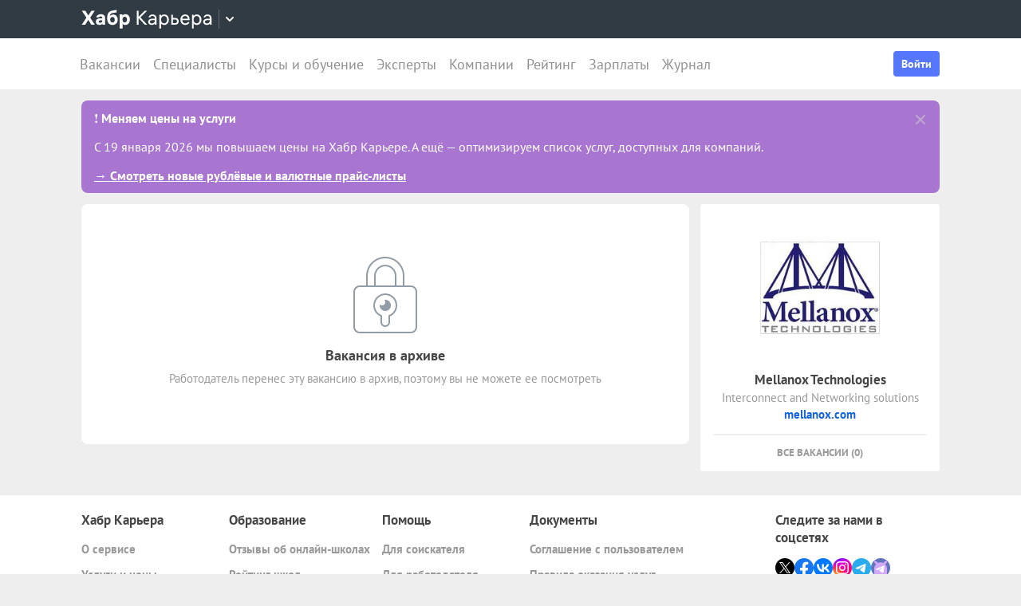

--- FILE ---
content_type: text/html; charset=utf-8
request_url: https://career.habr.com/vacancies/1000036057
body_size: 14399
content:
<!DOCTYPE html><html lang="ru"><head><meta charset="UTF-8" /><meta content="width=device-width, initial-scale=1" name="viewport" /><title>Вакансия « Switch Core FW team» в Киеве, работа в компании «Mellanox Technologies» — Хабр Карьера</title>
<meta name="description" content="Вакансия « Switch Core FW team» в Киеве, работа в компании «Mellanox Technologies». Полная занятость. Вакансия в архиве." />
<meta name="robots" content="noindex" />
<meta property="og:title" content="Вакансия « Switch Core FW team» в Киеве, работа в компании «Mellanox Technologies» — Хабр Карьера" />
<meta property="og:description" content="Вакансия « Switch Core FW team» в Киеве, работа в компании «Mellanox Technologies». Полная занятость. Вакансия в архиве." />
<meta property="og:image" content="https://habrastorage.org/getpro/moikrug/uploads/company/100/005/823/6/logo/medium_83e67d722cec7095e51d20aecb85a3b0.jpg" />
<meta name="twitter:title" content="Вакансия « Switch Core FW team» в Киеве, работа в компании «Mellanox Technologies» — Хабр Карьера" />
<meta name="twitter:description" content="Вакансия « Switch Core FW team» в Киеве, работа в компании «Mellanox Technologies». Полная занятость. Вакансия в архиве." />
<meta name="twitter:image" content="https://habrastorage.org/getpro/moikrug/uploads/company/100/005/823/6/logo/medium_83e67d722cec7095e51d20aecb85a3b0.jpg" />
<meta name="twitter:url" content="https://career.habr.com/vacancies/1000036057" />
<meta name="twitter:site" content="@habr_career" />
<meta name="twitter:creator" content="@habr_career" />
<meta name="twitter:card" content="summary" /><script>window.yaContextCb = window.yaContextCb || []</script><script src="https://yandex.ru/ads/system/context.js">async</script><link href="https://career.habr.com/assets/packs/js/_runtime-3bf255708f6a3daaa0f3.js" rel="prefetch" /><link href="https://career.habr.com/assets/packs/js/_vendors~active_admin~adfox_banner~application~company_context_menu~connect_tg_to_account~hh_import_p~2f880aa5-6e784a7afd301f1fc54a.chunk.js" rel="prefetch" /><link href="https://career.habr.com/assets/packs/js/_vendors~active_admin~application~company_context_menu~connect_tg_to_account~hh_import_profile~landin~75a3d38a-da7801b3a1465ba91bec.chunk.js" rel="prefetch" /><link href="https://career.habr.com/assets/packs/js/_application-17bd2ff4303e3891cc4a.chunk.js" rel="prefetch" /><link href="https://career.habr.com/assets/packs/js/_legacy-202b682daa48720cbb41.chunk.js" rel="prefetch" /><link href="https://career.habr.com/assets/packs/js/_pages/vacancies/show-96ae583562a29636a573.chunk.js" rel="prefetch" /><style>@font-face { font-family: 'PT Sans'; src: local('PT Sans Italic'), local('PTSans-Italic'), url('/images/fonts/pt-sans/ptsans-italic-webfont.woff2') format('woff2'), url('/images/fonts/pt-sans/ptsans-italic-webfont.woff') format('woff'); unicode-range: U+20-7E,U+A7,U+A9,U+AB,U+B1,U+B7,U+BB,U+2C6,U+401,U+410-44F,U+451,U+2013,U+2014,U+2018-201F,U+2022,U+2032,U+20AC,U+20B4,U+20B8,U+20BD,U+2116,U+2190-2193,U+2248,U+2260; font-weight: normal; font-style: italic; font-display: swap; } @font-face { font-family: 'PT Sans'; src: local('PT Sans'), local('PTSans-Regular'), url('/images/fonts/pt-sans/ptsans-regular-webfont.woff2') format('woff2'), url('/images/fonts/pt-sans/ptsans-regular-webfont.woff') format('woff'); unicode-range: U+20-7E,U+A7,U+A9,U+AB,U+B1,U+B7,U+BB,U+2C6,U+401,U+410-44F,U+451,U+2013,U+2014,U+2018-201F,U+2022,U+2032,U+20AC,U+20B4,U+20B8,U+20BD,U+2116,U+2190-2193,U+2248,U+2260; font-weight: normal; font-style: normal; font-display: swap; } @font-face { font-family: 'PT Sans'; src: local('PT Sans Bold'), local('PTSans-Bold'), url('/images/fonts/pt-sans/ptsans-bold-webfont.woff2') format('woff2'), url('/images/fonts/pt-sans/ptsans-bold-webfont.woff') format('woff'); unicode-range: U+20-7E,U+A7,U+A9,U+AB,U+B1,U+B7,U+BB,U+2C6,U+401,U+410-44F,U+451,U+2013,U+2014,U+2018-201F,U+2022,U+2032,U+20AC,U+20B4,U+20B8,U+20BD,U+2116,U+2190-2193,U+2248,U+2260; font-weight: bold; font-style: normal; font-display: swap; } @font-face { font-family: 'icomoon'; src: url('/images/fonts/icomoon/icomoon.woff') format('woff'), url('/images/fonts/icomoon/icomoon.svg?#icomoon') format('svg'); font-weight: normal; font-style: normal; }</style><link rel="stylesheet" media="screen" href="https://career.habr.com/assets/packs/css/vendors~active_admin~application~company_context_menu~connect_tg_to_account~hh_import_profile~landin~75a3d38a-cc70b02a.chunk.css" />
<link rel="stylesheet" media="screen" href="https://career.habr.com/assets/packs/css/application-f74666ff.chunk.css" />
<link rel="stylesheet" media="screen" href="https://career.habr.com/assets/packs/css/legacy-2dcb3e12.chunk.css" /><meta name="csrf-param" content="authenticity_token" />
<meta name="csrf-token" content="obInXNC2KPNCj3PRgqDCJgw1ZvztHmGmF8wxGvmcXniWgmkuCx35ZzbNbVo5L/wHTMYKKAomSqVspilQoGYPGg==" /><meta content="https://effect.habr.com/a" name="effect_url" /><meta content="https://stats.habr.com" name="habr_stats_url" /><meta content="telephone=no" name="format-detection" /><script async="" src="https://www.googletagmanager.com/gtag/js?id=G-8ZVM81B7DF"></script><script>window.dataLayer = window.dataLayer || [];

function gtag() {
  dataLayer.push(arguments);
}

gtag('js', new Date());

const options = {
  link_attribution: true,
  optimize_id: 'GTM-WTJMJ2H',
};

if (false) {
  options.userId = 'false';
}

gtag('config', 'G-8ZVM81B7DF', options);

gtag('set', 'user_properties', {
  user_type: 'guest',
});

function removeUtms() {
  if (history.replaceState) {
    var location = window.location;
    var url = location.toString();
    var strippedUrl = getStrippedUrl(url);
    if (strippedUrl === url) {
      return;
    }
    history.replaceState(null, null, strippedUrl);
  }
}

function getStrippedUrl(url) {
  if (url.indexOf('utm_') > url.indexOf('?')) {
    url = url.replace(/([\?\&]utm_(reader|source|medium|campaign|content|term)=[^&#]+)/ig, '');
  }
  if (url.indexOf('&') !== -1 && url.indexOf('?') === -1) {
    url = url.replace('&', '?');
  }
  return url;
}

gtag('event', 'page_view', {
  event_callback: window.removeUtms,
});</script><script>(function(f,b){if(!b.__SV){var e,g,i,h;window.mixpanel=b;b._i=[];b.init=function(e,f,c){function g(a,d){var b=d.split(".");2==b.length&&(a=a[b[0]],d=b[1]);a[d]=function(){a.push([d].concat(Array.prototype.slice.call(arguments,0)))}}var a=b;"undefined"!==typeof c?a=b[c]=[]:c="mixpanel";a.people=a.people||[];a.toString=function(a){var d="mixpanel";"mixpanel"!==c&&(d+="."+c);a||(d+=" (stub)");return d};a.people.toString=function(){return a.toString(1)+".people (stub)"};i="disable time_event track track_pageview track_links track_forms track_with_groups add_group set_group remove_group register register_once alias unregister identify name_tag set_config reset opt_in_tracking opt_out_tracking has_opted_in_tracking has_opted_out_tracking clear_opt_in_out_tracking start_batch_senders people.set people.set_once people.unset people.increment people.append people.union people.track_charge people.clear_charges people.delete_user people.remove".split(" ");
for(h=0;h<i.length;h++)g(a,i[h]);var j="set set_once union unset remove delete".split(" ");a.get_group=function(){function b(c){d[c]=function(){call2_args=arguments;call2=[c].concat(Array.prototype.slice.call(call2_args,0));a.push([e,call2])}}for(var d={},e=["get_group"].concat(Array.prototype.slice.call(arguments,0)),c=0;c<j.length;c++)b(j[c]);return d};b._i.push([e,f,c])};b.__SV=1.2;e=f.createElement("script");e.type="text/javascript";e.async=!0;e.src="undefined"!==typeof MIXPANEL_CUSTOM_LIB_URL?MIXPANEL_CUSTOM_LIB_URL:"file:"===f.location.protocol&&"//cdn.mxpnl.com/libs/mixpanel-2-latest.min.js".match(/^\/\//)?"https://cdn.mxpnl.com/libs/mixpanel-2-latest.min.js":"//cdn.mxpnl.com/libs/mixpanel-2-latest.min.js";g=f.getElementsByTagName("script")[0];g.parentNode.insertBefore(e,g)}})(document,window.mixpanel||[]);

const mixpanelSettings = {
  userId: '',
  options: {
    track_pageview: false,
    persistance: 'localStorage',
    ignore_dnt: true
  }
};
mixpanel.init('e2d341d0f1fa432ebeafb8f954b334b2', mixpanelSettings.options);

if (mixpanelSettings.userId) {
  mixpanel.identify(mixpanelSettings.userId);
}</script><meta content="4480533c5a4f5ebe" name="yandex-verification" /><link href="https://career.habr.com/vacancies/1000036057" rel="canonical" /><link href="https://career.habr.com/images/career_share.png" rel="image_src" /><link href="/images/favicons/apple-touch-icon-76.png" rel="apple-touch-icon" sizes="76x76" type="image/png" /><link href="/images/favicons/apple-touch-icon-120.png" rel="apple-touch-icon" sizes="120x120" type="image/png" /><link href="/images/favicons/apple-touch-icon-152.png" rel="apple-touch-icon" sizes="152x152" type="image/png" /><link href="/images/favicons/apple-touch-icon-180.png" rel="apple-touch-icon" sizes="180x180" type="image/png" /><link href="/images/favicons/favicon-16.png" rel="icon" sizes="16x16" type="image/png" /><link href="/images/favicons/favicon-32.png" rel="icon" sizes="32x32" type="image/png" /><link href="/images/favicons/mask-icon.png" rel="icon" type="image/png" /><script>window.app = {};window.app.isUserLoggedIn = false;</script></head><body class="vacancies_show_page" data-responsive=""><div class="page-container"><header class="page-container__header"><div class="tm-panel" data-featured="false"><div class="page-width"><div class="tm-panel__container"><button aria-label="Открыть меню проектов Хабра" class="tm-panel__burger mq-mobile-only" data-overlay-trigger="burger-overlay"><span class="tm-panel__burger-stripes"></span></button><div class="tm-panel__logo-wrapper" data-tm-dropdown-boundary=""><a class="tm-panel__logo" title="Хабр Карьера" rel="nofollow" href="https://career.habr.com/"><svg xmlns="http://www.w3.org/2000/svg" width="164" height="24" viewBox="0 0 164 24" fill="none" id="logo">
  <path d="M16.875 19L11.075 10.225L16.825 1.4H12.6L8.75 7.4L4.94999 1.4H0.574994L6.32499 10.15L0.524994 19H4.79999L8.64999 12.975L12.525 19H16.875Z" fill="white"></path>
  <path d="M24.2607 5.775C20.8857 5.775 18.9607 7.625 18.6107 9.85H22.0107C22.2107 9.175 22.8607 8.6 24.1107 8.6C25.3357 8.6 26.2357 9.225 26.2357 10.425V11.025H23.4107C20.1107 11.025 18.1107 12.55 18.1107 15.2C18.1107 17.8 20.1107 19.3 22.6107 19.3C24.2857 19.3 25.6357 18.65 26.4357 17.6V19H29.8107V10.55C29.8107 7.4 27.5857 5.775 24.2607 5.775ZM23.6107 16.475C22.4857 16.475 21.7607 15.925 21.7607 15.025C21.7607 14.1 22.5607 13.55 23.6857 13.55H26.2357V14.125C26.2357 15.625 25.0107 16.475 23.6107 16.475Z" fill="white"></path>
  <path d="M39.925 6.3C38.125 6.3 36.65 6.95 35.7 8.275C35.95 5.85 36.925 4.65 39.375 4.275L44.3 3.55V0.375L39.025 1.25C33.925 2.1 32.35 5.5 32.35 11.175C32.35 16.275 34.825 19.3 39.2 19.3C43.125 19.3 45.55 16.3 45.55 12.7C45.55 8.825 43.3 6.3 39.925 6.3ZM39.025 16.25C37.125 16.25 36.075 14.725 36.075 12.675C36.075 10.7 37.175 9.275 39.05 9.275C40.875 9.275 41.9 10.75 41.9 12.7C41.9 14.65 40.9 16.25 39.025 16.25Z" fill="white"></path>
  <path d="M55.2855 5.775C53.3855 5.775 52.1605 6.6 51.5105 7.575V6.075H48.0105V23.775H51.6605V17.75C52.3105 18.65 53.5355 19.3 55.1855 19.3C58.3605 19.3 60.8855 16.8 60.8855 12.55C60.8855 8.225 58.3605 5.775 55.2855 5.775ZM54.4105 16.15C52.7105 16.15 51.5855 14.775 51.5855 12.6V12.5C51.5855 10.325 52.7105 8.925 54.4105 8.925C56.1105 8.925 57.2105 10.35 57.2105 12.55C57.2105 14.75 56.1105 16.15 54.4105 16.15Z" fill="white"></path>
  <path d="M82.5357 19L74.0357 9.825L82.3857 1.4H79.5107L71.6857 9.25V1.4H69.4607V19H71.6857V10.6L79.5857 19H82.5357Z" fill="white"></path>
  <path d="M89.266 6.125C86.391 6.125 84.641 7.75 84.241 9.7H86.316C86.666 8.775 87.566 8.025 89.216 8.025C90.841 8.025 92.066 8.9 92.066 10.65V11.5H88.716C85.641 11.5 83.766 12.975 83.766 15.4C83.766 17.8 85.666 19.275 88.116 19.275C89.716 19.275 91.216 18.675 92.166 17.5V19H94.191V10.65C94.191 7.825 92.216 6.125 89.266 6.125ZM88.391 17.4C86.991 17.4 85.941 16.7 85.941 15.375C85.941 14.025 87.116 13.325 88.841 13.325H92.066V14.25C92.066 16.175 90.391 17.4 88.391 17.4Z" fill="white"></path>
  <path d="M104.022 6.125C101.847 6.125 100.522 7.125 99.8973 8.2V6.4H97.8223V23.775H99.9723V17.45C100.572 18.375 101.922 19.275 103.947 19.275C106.847 19.275 109.697 17.15 109.697 12.7C109.697 8.275 106.872 6.125 104.022 6.125ZM103.747 17.325C101.422 17.325 99.8973 15.55 99.8973 12.75V12.65C99.8973 9.85 101.422 8.075 103.747 8.075C105.997 8.075 107.497 9.95 107.497 12.7C107.497 15.45 105.997 17.325 103.747 17.325Z" fill="white"></path>
  <path d="M117.665 10.475H114.84V6.4H112.69V19H117.64C120.34 19 122.09 17.15 122.09 14.7C122.09 12.25 120.34 10.475 117.665 10.475ZM117.39 17.1H114.84V12.375H117.39C119.04 12.375 119.94 13.35 119.94 14.7C119.94 16.05 119.04 17.1 117.39 17.1Z" fill="white"></path>
  <path d="M135.646 13.35V12.25C135.646 8.5 133.496 6.125 130.146 6.125C126.696 6.125 124.221 8.625 124.221 12.7C124.221 16.75 126.671 19.275 130.321 19.275C133.596 19.275 135.171 17.225 135.496 15.75H133.321C133.096 16.4 132.096 17.35 130.346 17.35C128.021 17.35 126.471 15.65 126.471 13.4V13.35H135.646ZM130.096 8.05C132.121 8.05 133.371 9.35 133.471 11.525H126.496C126.671 9.45 127.996 8.05 130.096 8.05Z" fill="white"></path>
  <path d="M144.843 6.125C142.668 6.125 141.343 7.125 140.718 8.2V6.4H138.643V23.775H140.793V17.45C141.393 18.375 142.743 19.275 144.768 19.275C147.668 19.275 150.518 17.15 150.518 12.7C150.518 8.275 147.693 6.125 144.843 6.125ZM144.568 17.325C142.243 17.325 140.718 15.55 140.718 12.75V12.65C140.718 9.85 142.243 8.075 144.568 8.075C146.818 8.075 148.318 9.95 148.318 12.7C148.318 15.45 146.818 17.325 144.568 17.325Z" fill="white"></path>
  <path d="M158.236 6.125C155.361 6.125 153.611 7.75 153.211 9.7H155.286C155.636 8.775 156.536 8.025 158.186 8.025C159.811 8.025 161.036 8.9 161.036 10.65V11.5H157.686C154.611 11.5 152.736 12.975 152.736 15.4C152.736 17.8 154.636 19.275 157.086 19.275C158.686 19.275 160.186 18.675 161.136 17.5V19H163.161V10.65C163.161 7.825 161.186 6.125 158.236 6.125ZM157.361 17.4C155.961 17.4 154.911 16.7 154.911 15.375C154.911 14.025 156.086 13.325 157.811 13.325H161.036V14.25C161.036 16.175 159.361 17.4 157.361 17.4Z" fill="white"></path>
</svg>
</a><button class="tm-panel__projects-dropdown mq-not-mobile" data-tm-dropdown-control=""><svg xmlns="http://www.w3.org/2000/svg" width="10" height="6" viewBox="0 0 10 6" fill="none">
  <path fill-rule="evenodd" clip-rule="evenodd" d="M5.70711 5.70711C5.31658 6.09763 4.68342 6.09763 4.29289 5.70711L0.292892 1.70711C-0.097632 1.31658 -0.0976319 0.683417 0.292892 0.292893C0.683417 -0.0976308 1.31658 -0.0976308 1.70711 0.292893L5 3.58579L8.29289 0.292894C8.68342 -0.0976301 9.31658 -0.0976301 9.70711 0.292894C10.0976 0.683418 10.0976 1.31658 9.70711 1.70711L5.70711 5.70711Z"></path>
</svg>
</button><div class="tm-panel__dropdown hidden" data-tm-dropdown=""><div class="tm-panel__dropdown-heading">Все сервисы Хабра</div><a class="tm-panel__service" rel="nofollow" href="https://habr.com/?utm_source=habr_career&amp;utm_medium=habr_top_panel"><div class="tm-panel__service-title"><svg xmlns="http://www.w3.org/2000/svg" width="52" height="22" viewBox="0 0 52 22" fill="none">
  <path d="M13.86 17.0001L8.514 9.23405L13.816 1.51205H11.528L7.26 7.76005L2.97 1.51205H0.659997L5.984 9.19005L0.615997 17.0001H2.926L7.194 10.6861L11.528 17.0001H13.86Z" fill="#333333"></path>
  <path d="M20.181 5.67005C17.651 5.67005 16.111 7.10005 15.759 8.81605H17.585C17.893 8.00205 18.685 7.34205 20.137 7.34205C21.567 7.34205 22.645 8.11205 22.645 9.65205V10.4001H19.697C16.991 10.4001 15.341 11.6981 15.341 13.8321C15.341 15.9441 17.013 17.2421 19.169 17.2421C20.577 17.2421 21.897 16.7141 22.733 15.6801V17.0001H24.515V9.65205C24.515 7.16605 22.777 5.67005 20.181 5.67005ZM19.411 15.5921C18.179 15.5921 17.255 14.9761 17.255 13.8101C17.255 12.6221 18.289 12.0061 19.807 12.0061H22.645V12.8201C22.645 14.5141 21.171 15.5921 19.411 15.5921Z" fill="#333333"></path>
  <path d="M32.9685 5.91205C31.2965 5.91205 29.9545 6.55005 29.1185 7.78205C29.3825 5.27405 30.3945 3.88805 32.9025 3.42605L36.9505 2.67805V0.852051L32.5065 1.75405C28.7665 2.52405 27.2045 4.96605 27.2045 10.5101C27.2045 14.8001 29.4045 17.2421 32.7925 17.2421C36.0265 17.2421 38.0505 14.7121 38.0505 11.5441C38.0505 7.91405 35.8285 5.91205 32.9685 5.91205ZM32.7045 15.5261C30.6145 15.5261 29.2065 13.9641 29.2065 11.4561C29.2065 8.97005 30.7685 7.60605 32.7265 7.60605C34.7725 7.60605 36.1145 9.23405 36.1145 11.5441C36.1145 13.8541 34.7945 15.5261 32.7045 15.5261Z" fill="#333333"></path>
  <path d="M46.1431 5.67005C44.2291 5.67005 43.0631 6.55005 42.5131 7.49605V5.91205H40.6871V21.2021H42.5791V15.6361C43.1071 16.4501 44.2951 17.2421 46.0771 17.2421C48.6291 17.2421 51.1371 15.3721 51.1371 11.4561C51.1371 7.56205 48.6511 5.67005 46.1431 5.67005ZM45.9011 15.5261C43.8551 15.5261 42.5131 13.9641 42.5131 11.5001V11.4121C42.5131 8.94805 43.8551 7.38605 45.9011 7.38605C47.8811 7.38605 49.2011 9.03605 49.2011 11.4561C49.2011 13.8761 47.8811 15.5261 45.9011 15.5261Z" fill="#333333"></path>
</svg>
</div><p class="tm-panel__service-description">Сообщество IT-специалистов</p></a><a class="tm-panel__service" rel="nofollow" href="https://qna.habr.com/?utm_source=habr_career&amp;utm_medium=habr_top_panel"><div class="tm-panel__service-title"><svg xmlns="http://www.w3.org/2000/svg" width="46" height="18" viewBox="0 0 46 18" fill="none">
  <path d="M14.4 8.25602C14.4 3.65802 11.606 0.27002 7.27201 0.27002C2.93801 0.27002 0.144012 3.65802 0.144012 8.25602C0.144012 12.854 2.93801 16.242 7.27201 16.242C8.41601 16.242 9.45001 16.022 10.352 15.604L11.518 17.342H13.696L11.848 14.614C13.476 13.184 14.4 10.918 14.4 8.25602ZM7.27201 14.416C4.10401 14.416 2.14601 11.864 2.14601 8.25602C2.14601 4.64802 4.10401 2.09602 7.27201 2.09602C10.44 2.09602 12.398 4.64802 12.398 8.25602C12.398 10.236 11.826 11.908 10.77 12.986L9.64801 11.314H7.47001L9.29601 14.02C8.70201 14.284 8.02001 14.416 7.27201 14.416Z" fill="#333333"></path>
  <path d="M30.965 16L27.973 12.766L30.921 9.11402H28.699L26.829 11.534L23.331 7.77202C25.377 6.80402 26.455 5.59402 26.455 3.85602C26.455 1.78802 24.871 0.27002 22.583 0.27002C20.207 0.27002 18.535 1.89802 18.535 3.87802C18.535 5.19802 19.305 6.12202 20.163 7.00202L20.427 7.26602C17.985 8.25602 16.753 9.73002 16.753 11.732C16.753 14.196 18.667 16.242 21.835 16.242C23.749 16.242 25.311 15.494 26.565 14.24L26.763 14.042L28.567 16H30.965ZM22.539 1.92002C23.705 1.92002 24.629 2.62402 24.629 3.83402C24.629 5.00002 23.793 5.90202 22.187 6.62802L21.571 6.01202C21.109 5.55002 20.405 4.82402 20.405 3.81202C20.405 2.66802 21.329 1.92002 22.539 1.92002ZM21.945 14.504C19.877 14.504 18.755 13.316 18.755 11.666C18.755 10.258 19.591 9.20202 21.593 8.43202L25.641 12.832L25.509 12.964C24.541 13.976 23.309 14.504 21.945 14.504Z" fill="#333333"></path>
  <path d="M43.5619 16H45.6739L39.8219 0.512019H37.7979L31.9459 16H34.0579L35.5539 11.908H42.0439L43.5619 16ZM38.7879 2.97602L41.3839 10.104H36.2139L38.7879 2.97602Z" fill="#333333"></path>
</svg>
</div><p class="tm-panel__service-description">Ответы на любые вопросы об IT</p></a><a class="tm-panel__service" rel="nofollow" href="https://career.habr.com/"><div class="tm-panel__service-title"><svg xmlns="http://www.w3.org/2000/svg" width="84" height="21" viewBox="0 0 84 21" fill="none">
  <path d="M12.442 16L4.96201 7.92596L12.31 0.511963H9.78001L2.894 7.41996V0.511963H0.936005V16H2.894V8.60796L9.84601 16H12.442Z" fill="#333333"></path>
  <path d="M18.3646 4.66996C15.8346 4.66996 14.2946 6.09996 13.9426 7.81596H15.7686C16.0766 7.00196 16.8686 6.34196 18.3206 6.34196C19.7506 6.34196 20.8286 7.11196 20.8286 8.65196V9.39996H17.8806C15.1746 9.39996 13.5246 10.698 13.5246 12.832C13.5246 14.944 15.1966 16.242 17.3526 16.242C18.7606 16.242 20.0806 15.714 20.9166 14.68V16H22.6986V8.65196C22.6986 6.16596 20.9606 4.66996 18.3646 4.66996ZM17.5946 14.592C16.3626 14.592 15.4386 13.976 15.4386 12.81C15.4386 11.622 16.4726 11.006 17.9906 11.006H20.8286V11.82C20.8286 13.514 19.3546 14.592 17.5946 14.592Z" fill="#333333"></path>
  <path d="M31.3501 4.66996C29.4361 4.66996 28.2701 5.54996 27.7201 6.49596V4.91196H25.8941V20.202H27.7861V14.636C28.3141 15.45 29.5021 16.242 31.2841 16.242C33.8361 16.242 36.3441 14.372 36.3441 10.456C36.3441 6.56196 33.8581 4.66996 31.3501 4.66996ZM31.1081 14.526C29.0621 14.526 27.7201 12.964 27.7201 10.5V10.412C27.7201 7.94796 29.0621 6.38596 31.1081 6.38596C33.0881 6.38596 34.4081 8.03596 34.4081 10.456C34.4081 12.876 33.0881 14.526 31.1081 14.526Z" fill="#333333"></path>
  <path d="M43.3561 8.49796H40.8701V4.91196H38.9781V16H43.3341C45.7101 16 47.2501 14.372 47.2501 12.216C47.2501 10.06 45.7101 8.49796 43.3561 8.49796ZM43.1141 14.328H40.8701V10.17H43.1141C44.5661 10.17 45.3581 11.028 45.3581 12.216C45.3581 13.404 44.5661 14.328 43.1141 14.328Z" fill="#333333"></path>
  <path d="M59.1788 11.028V10.06C59.1788 6.75996 57.2868 4.66996 54.3388 4.66996C51.3028 4.66996 49.1248 6.86996 49.1248 10.456C49.1248 14.02 51.2808 16.242 54.4928 16.242C57.3748 16.242 58.7608 14.438 59.0468 13.14H57.1328C56.9348 13.712 56.0548 14.548 54.5148 14.548C52.4688 14.548 51.1048 13.052 51.1048 11.072V11.028H59.1788ZM54.2948 6.36396C56.0768 6.36396 57.1768 7.50796 57.2648 9.42196H51.1268C51.2808 7.59596 52.4468 6.36396 54.2948 6.36396Z" fill="#333333"></path>
  <path d="M67.272 4.66996C65.358 4.66996 64.192 5.54996 63.642 6.49596V4.91196H61.816V20.202H63.708V14.636C64.236 15.45 65.424 16.242 67.206 16.242C69.758 16.242 72.266 14.372 72.266 10.456C72.266 6.56196 69.78 4.66996 67.272 4.66996ZM67.03 14.526C64.984 14.526 63.642 12.964 63.642 10.5V10.412C63.642 7.94796 64.984 6.38596 67.03 6.38596C69.01 6.38596 70.33 8.03596 70.33 10.456C70.33 12.876 69.01 14.526 67.03 14.526Z" fill="#333333"></path>
  <path d="M79.058 4.66996C76.528 4.66996 74.988 6.09996 74.636 7.81596H76.462C76.77 7.00196 77.562 6.34196 79.014 6.34196C80.444 6.34196 81.522 7.11196 81.522 8.65196V9.39996H78.574C75.868 9.39996 74.218 10.698 74.218 12.832C74.218 14.944 75.89 16.242 78.046 16.242C79.454 16.242 80.774 15.714 81.61 14.68V16H83.392V8.65196C83.392 6.16596 81.654 4.66996 79.058 4.66996ZM78.288 14.592C77.056 14.592 76.132 13.976 76.132 12.81C76.132 11.622 77.166 11.006 78.684 11.006H81.522V11.82C81.522 13.514 80.048 14.592 78.288 14.592Z" fill="#333333"></path>
</svg>
</div><p class="tm-panel__service-description">Профессиональное развитие в IT</p></a><a class="tm-panel__service" rel="nofollow" href="https://career.habr.com/education/?utm_source=habr_career&amp;utm_medium=habr_top_panel"><div class="tm-panel__service-title"><svg xmlns="http://www.w3.org/2000/svg" width="61" height="20" viewBox="0 0 61 20" fill="none">
  <path d="M4.0245 7.41401L11.5045 15.488H8.9085L1.9565 8.09601V15.488H-0.00149985V5.36442e-06H1.9565V6.90801L8.8425 5.36442e-06H11.3725L4.0245 7.41401ZM16.6731 13.046L19.9951 4.40001H22.0411L15.9691 19.69H13.9231L15.6611 15.356L11.2831 4.40001H13.3291L16.6731 13.046ZM29.4673 4.15801C31.9753 4.15801 34.4613 6.05001 34.4613 9.94401C34.4613 13.86 31.9533 15.73 29.4013 15.73C27.6193 15.73 26.4313 14.938 25.9033 14.124V19.69H24.0113V4.40001H25.8373V5.98401C26.3873 5.03801 27.5533 4.15801 29.4673 4.15801ZM29.2253 14.014C31.2053 14.014 32.5253 12.364 32.5253 9.94401C32.5253 7.52401 31.2053 5.87401 29.2253 5.87401C27.1793 5.87401 25.8373 7.43601 25.8373 9.90001V9.98801C25.8373 12.452 27.1793 14.014 29.2253 14.014ZM41.6933 14.014C43.5413 14.014 44.2893 12.848 44.5313 11.902H46.4233C46.1813 13.882 44.4213 15.73 41.6713 15.73C38.5253 15.73 36.4353 13.332 36.4353 9.94401C36.4353 6.62201 38.4813 4.15801 41.6713 4.15801C44.6193 4.15801 46.1373 6.18201 46.4233 7.94201H44.5313C44.2453 7.01801 43.4313 5.87401 41.6713 5.87401C39.6473 5.87401 38.3713 7.54601 38.3713 9.94401C38.3713 12.364 39.6913 14.014 41.6933 14.014ZM50.8467 7.98601H53.3327C55.6867 7.98601 57.2267 9.54801 57.2267 11.704C57.2267 13.86 55.6867 15.488 53.3107 15.488H48.9547V4.40001H50.8467V7.98601ZM58.8327 15.488V4.40001H60.7247V15.488H58.8327ZM50.8467 13.816H53.0907C54.5427 13.816 55.3347 12.892 55.3347 11.704C55.3347 10.516 54.5427 9.65801 53.0907 9.65801H50.8467V13.816Z" fill="#333333"></path>
</svg>
</div><p class="tm-panel__service-description">Обучение для смены профессии, роста в карьере и саморазвития</p></a></div></div><div data-feature=""></div><div class="tm-panel__visitor"><div data-megaposts=""></div><div class="tm-panel__user-auth mq-mobile-only"><div class="user-auth-menu user-auth-menu--appearance-mobile"><button class="button-comp button-comp--appearance-primary button-comp--size-m" data-header-dropdown-toggle="user-auth-menu-mobile">Войти</button><div class="user-auth-menu__popup" data-header-dropdown="user-auth-menu-mobile"><a class="button-comp button-comp--appearance-primary button-comp--size-l user-auth-menu__sign_in js-data-sign-in-btn" rel="nofollow" data-sign-in="header" href="https://career.habr.com/users/auth/tmid">Войти через Хабр Аккаунт</a><a class="button-comp button-comp--appearance-secondary button-comp--size-l user-auth-menu__sign_up js-data-sign-up-btn" rel="nofollow" data-sign-up="header" href="https://career.habr.com/users/auth/tmid/register">Зарегистрироваться</a></div></div></div></div></div></div></div><div class="header"><div class="header__inner"><div class="header__right mq-not-mobile"><div class="user-auth-menu user-auth-menu--appearance-desktop"><button class="button-comp button-comp--appearance-primary button-comp--size-m" data-header-dropdown-toggle="user-auth-menu-desktop">Войти</button><div class="user-auth-menu__popup" data-header-dropdown="user-auth-menu-desktop"><a class="button-comp button-comp--appearance-primary button-comp--size-l user-auth-menu__sign_in js-data-sign-in-btn" rel="nofollow" data-sign-in="header" href="https://career.habr.com/users/auth/tmid">Войти через Хабр Аккаунт</a><a class="button-comp button-comp--appearance-secondary button-comp--size-l user-auth-menu__sign_up js-data-sign-up-btn" rel="nofollow" data-sign-up="header" href="https://career.habr.com/users/auth/tmid/register">Зарегистрироваться</a></div></div></div><div class="header__top-menu-wrapper"><div class="header__top_main_menu" data-scroll-to-active-link=""><a href="https://career.habr.com/vacancies">Вакансии</a><a href="https://career.habr.com/resumes">Специалисты</a><a href="/education">Курсы и обучение</a><a href="https://career.habr.com/experts">Эксперты</a><a href="https://career.habr.com/companies">Компании</a><a href="https://career.habr.com/companies/ratings">Рейтинг</a><a href="https://career.habr.com/salaries">Зарплаты</a><a href="https://career.habr.com/journal">Журнал</a></div></div></div></div></header><div class="page-container__main"><div class="page-width page-width--responsive"><div class="top_notice type_global" data-notice=""><div class="notice_inner"><div class="notice_body"><div class="text">❗  <b>Меняем цены на услуги</b>
<p>С 19 января 2026 мы повышаем цены на Хабр Карьере. А ещё — оптимизируем список услуг, доступных для компаний.</p>
<p><a href="https://disk.yandex.ru/d/IoAeigqn04kYZg" rel="nofollow" target="_blank">→ Смотреть новые рублёвые и валютные прайс-листы</a></p></div><div class="controls"><a class="close" data-close-notice="" href="/announcements/487/dismiss_guest"><svg class="svg-icon svg-icon--icon-cross-new svg-icon--color-ui-gray" style="--svg-icon--size: 24"><use xlink:href="/images/icons-35.svg#cross-new"></use></svg></a></div></div></div></div><div class="content-wrapper"><div class="content-wrapper__main content-wrapper__main--left"><article class="vacancy-show" data-vacancy-show=""><article class="vacancy-show"><section class="page-section"><div class="section-box"><div class="basic-section"><div class="vacancy-header__title"><div class="page-title page-title--justifyContent-space-between page-title--appearance-"><h1 class="page-title__title"> Switch Core FW team</h1></div><div class="vacancy-header__date"><span class="basic-text basic-text--color-muted"><time class="basic-date" datetime="2017-08-30T14:17:45+03:00">30 августа 2017</time></span></div></div><div class="content-section"><div class="content-section__header"><h2 class="content-section__title">Зарплата</h2><div class="content-section__aside"></div></div><div class="basic-salary basic-salary--appearance-vacancy-header">до 7000 $</div></div><div class="content-section"><div class="content-section__header"><h2 class="content-section__title">Требования</h2><div class="content-section__aside"></div></div><span class="inline-list"><span><span class="inline-list"><span><span class="preserve-line"><a class="link-comp link-comp--appearance-dark" href="/vacancies?divisions%5B%5D=software">Разработка ПО</a></span></span></span><span class="inline-separator"> &bull; </span></span><span><span class="preserve-line"><a class="link-comp link-comp--appearance-dark" href="/vacancies?skills%5B%5D=1174">SW/HW</a></span><span class="inline-separator"> &bull; </span></span><span><span class="preserve-line"><a class="link-comp link-comp--appearance-dark" href="/vacancies?skills%5B%5D=172">C++</a></span><span class="inline-separator"> &bull; </span></span><span><span class="preserve-line"><a class="link-comp link-comp--appearance-dark" href="/vacancies?skills%5B%5D=446">Python</a></span><span class="inline-separator"> &bull; </span></span><span><span class="preserve-line"><a class="link-comp link-comp--appearance-dark" href="/vacancies?skills%5B%5D=401">Программная инженерия</a></span></span></span></div><div class="content-section"><div class="content-section__header"><h2 class="content-section__title">Местоположение и тип занятости</h2><div class="content-section__aside"></div></div><span class="inline-list"><span><span class="inline-list"><span><span class="preserve-line">Киев (Украина)</span></span></span><span class="inline-separator"> &bull; </span></span><span><span class="preserve-line">Полный рабочий день</span></span></span></div><div class="mq-mobile-only"><div class="content-section"><div class="content-section__header"><h2 class="content-section__title">Компания</h2><div class="content-section__aside"></div></div><div class="vacancy-company"><div class="vacancy-company__title"><a class="basic-avatar basic-avatar--size-extra-small basic-avatar--roundness-small" href="/companies/mellanox" target="_blank"><img alt="Логотип компании «Mellanox Technologies»" class="basic-avatar__image" src="https://habrastorage.org/getpro/moikrug/uploads/company/100/005/823/6/logo/83e67d722cec7095e51d20aecb85a3b0.jpg" /></a><a class="link-comp link-comp--appearance-dark" href="/companies/mellanox">Mellanox Technologies</a></div><div class="vacancy-company__sub-title">Interconnect and Networking solutions</div><div class="vacancy-company__footer"><a class="link-comp" href="http://www.mellanox.com/" rel="noreferrer nofollow" target="_blank">www.mellanox.com</a><a class="link-comp link-comp--appearance-dimmed" href="/companies/mellanox/vacancies">Все вакансии (0)</a></div></div></div></div></div></div></section><section class="page-section"><div class="section-box"><div class="basic-section basic-section--appearance-vacancy-description"><h2 class="section-title section-title--divider"><span class="section-title__title">Описание вакансии</span><span class="section-title__right"></span></h2><div class="faded-content__container"><div class="faded-content"><div class="faded-content__body"><div class="vacancy-description__text"><div class="style-ugc"><p>More information about this job:</p><h3>Overview:</h3><p>Mellanox Technologies is looking for SW/HW engineer that will take part in the development and Verification of our next generation switch and router 400GbE products for the cloud and data centers for Mellanox leading clients.</p><h3>Responsibilities:</h3><ul><li>Taking part in the development of random application that emulates the networking environment.</li><li>Taking part in the development of SW simulator model that simulates the HW and FW model.</li><li>Having deep knowledge in HW, FW and SW flows.</li><li>Having architecture understanding on one hand and hands on capabilities on the other hand.</li><li>Working as part of  a young, dynamic and ambitious team where sky is the limit.</li></ul><h3>Qualifications:</h3><ul><li>SW/HW engineer.</li><li>C++ knowledge</li><li>Python and advantage</li></ul><p><strong>Please, send your resume <strong>on english</strong> to mail Shimi Edry — </strong><a href="mailto:shimie@mellanox.com">shimie@mellanox.com</a>.</p></div></div></div></div></div><div class="basic-section basic-section--appearance-footer"><div class="opposing-items"><div class="opposing-items__side opposing-items__side--left"><div class="share-buttons"><span class="share-buttons__label mq-not-mobile">Поделиться:</span><a class="button-comp" href="https://vk.com/share.php?url=https://career.habr.com/vacancies/1000036057"><svg class="svg-icon svg-icon--icon-vk" style="--svg-icon--size: 24"><use xlink:href="/images/social-v5.svg#vk"></use></svg></a><a class="button-comp" href="http://twitter.com/intent/tweet?text=Требуется « Switch Core FW team» (Киев, до 7 000 $)+https://career.habr.com/vacancies/1000036057+via+%40moikrug"><svg class="svg-icon svg-icon--icon-twitter" style="--svg-icon--size: 24"><use xlink:href="/images/social-v5.svg#twitter"></use></svg></a><a class="button-comp" href="https://www.facebook.com/sharer/sharer.php?u=https://career.habr.com/vacancies/1000036057"><svg class="svg-icon svg-icon--icon-facebook" style="--svg-icon--size: 24"><use xlink:href="/images/social-v5.svg#facebook"></use></svg></a></div></div><div class="opposing-items__side opposing-items__side--right"></div></div></div></div></div></section></article><div class="mq-mobile-only"></div></article></div><aside class="content-wrapper__sidebar content-wrapper__sidebar--right" data-sidebar=""><div class="mq-not-mobile"><div class="section company_info section--rounded"><a class="logo" href="/companies/mellanox"><img alt="Логотип компании «Mellanox Technologies»" src="https://habrastorage.org/getpro/moikrug/uploads/company/100/005/823/6/logo/medium_83e67d722cec7095e51d20aecb85a3b0.jpg" /></a><div class="company_name"><a href="/companies/mellanox">Mellanox Technologies</a></div><div class="company_about">Interconnect and Networking solutions</div><div class="company_site"><a rel="nofollow" target="_blank" href="http://www.mellanox.com/">mellanox.com</a></div><div class="company_vacancies"><div class="vacancies_list"></div><div class="load_more"><a href="/companies/mellanox/vacancies">ВСЕ ВАКАНСИИ (0)</a></div></div></div></div></aside></div></div><footer class="footer"><div class="page-width"><div class="footer__links"><div class="footer__section"><p class="footer__section-title">Хабр Карьера</p><ul class="footer__list"><li class="footer__list-item"><a href="https://career.habr.com/info/employee">О сервисе</a></li><li class="footer__list-item"><a href="https://career.habr.com/info/employer">Услуги и цены</a></li><li class="footer__list-item"><a href="/journal">Журнал</a></li><li class="footer__list-item"><a href="https://career.habr.com/catalog/vacancies">Каталог вакансий</a></li><li class="footer__list-item"><a href="https://career.habr.com/catalog/courses">Каталог курсов</a></li><li class="footer__list-item"><a href="/sitemap">Карта сайта</a></li><li class="footer__list-item"><a href="https://career.habr.com/info/contacts">Контакты</a></li></ul></div><div class="footer__section"><p class="footer__section-title">Образование</p><ul class="footer__list"><li class="footer__list-item"><a href="/education_centers/otzyvy">Отзывы об онлайн-школах</a></li><li class="footer__list-item"><a href="/education_centers/rating">Рейтинг школ</a></li><li class="footer__list-item"><a href="/education/promocodes">Промокоды и скидки</a></li></ul></div><div class="footer__section"><p class="footer__section-title">Помощь</p><ul class="footer__list"><li class="footer__list-item"><a href="https://career.habr.com/info/help_user">Для соискателя</a></li><li class="footer__list-item"><a href="https://career.habr.com/info/help_hr">Для работодателя</a></li><li class="footer__list-item"><a href="https://career.habr.com/info/api">API сервиса</a></li><li class="footer__list-item"><a href="https://career.habr.com/feedback">Служба поддержки</a></li></ul></div><div class="footer__section footer__section--before-social"><p class="footer__section-title">Документы</p><ul class="footer__list"><li class="footer__list-item"><a href="https://career.habr.com/info/legal/agreement">Соглашение с пользователем</a></li><li class="footer__list-item"><a href="https://career.habr.com/info/legal/tos">Правила оказания услуг</a></li><li class="footer__list-item"><a target="blank" href="/info/price">Прайс-лист</a></li></ul></div><div class="footer__section footer__section--social"><p class="footer__section-title">Следите за нами в соцсетях</p><div class="footer__social"><a class="footer__social-link footer__social-link--appearance-twitter" href="https://twitter.com/habr_career" rel="nofollow noopener noreferrer" title="Мы в Twitter"><svg class="svg-icon svg-icon--icon-twitter" style="--svg-icon--size: 24"><use xlink:href="/images/social-v5.svg#twitter"></use></svg></a><a class="footer__social-link footer__social-link--appearance-facebook" href="https://www.facebook.com/career.habr" rel="nofollow noopener noreferrer" title="Мы в Facebook"><svg class="svg-icon svg-icon--icon-facebook" style="--svg-icon--size: 24"><use xlink:href="/images/social-v5.svg#facebook"></use></svg></a><a class="footer__social-link footer__social-link--appearance-vk" href="https://vk.com/habr_career" rel="nofollow noopener noreferrer" title="Мы во Вконтакте"><svg class="svg-icon svg-icon--icon-vk" style="--svg-icon--size: 24"><use xlink:href="/images/social-v5.svg#vk"></use></svg></a><a class="footer__social-link footer__social-link--appearance-instagram" href="https://www.instagram.com/habr_career/" rel="nofollow noopener noreferrer" title="Мы в Instagram"><svg class="svg-icon svg-icon--icon-instagram" style="--svg-icon--size: 24"><use xlink:href="/images/social-v5.svg#instagram"></use></svg></a><a class="footer__social-link footer__social-link--appearance-telegram" href="https://telegram.me/habr_career" rel="nofollow noopener noreferrer" title="Мы в Telegram"><svg class="svg-icon svg-icon--icon-telegram" style="--svg-icon--size: 24"><use xlink:href="/images/social-v5.svg#telegram"></use></svg></a><a class="footer__social-link footer__social-link--appearance-telegram-bot" href="https://t.me/habrcareer_bot" rel="nofollow noopener noreferrer" title="Наш телеграм-бот"><svg class="svg-icon svg-icon--icon-telegram-bot" style="--svg-icon--size: 24"><use xlink:href="/images/social-v5.svg#telegram-bot"></use></svg></a></div></div></div><div class="footer__meta"><div class="footer__statistics">Сейчас на сайте <a href="/vacancies">1023</a> вакансии и <a href="/resumes">734161</a> резюме, в среднем 27 откликов на вакансию</div><div class="footer__copyright"><a class="simple" href="https://company.habr.com/">&copy;&nbsp;Habr</a></div></div></div></footer></div></div><div data-dropdowns=""></div><div data-overlays=""><div class="overlay" data-overlay="burger-overlay"><div class="overlay__wrapper overlay__wrapper--transition-slide-from-left" data-overlay-wrapper=""><div class="burger-overlay"><div class="burger-overlay__section"><a class="burger-overlay__action" href="https://career.habr.com/info/employee">О сервисе</a><a class="burger-overlay__action" href="https://career.habr.com/info/employer">Услуги и цены</a></div><div class="burger-overlay__section"><div class="burger-overlay__heading">Помощь</div><a class="burger-overlay__action" href="https://career.habr.com/info/help_user">Для соискателя</a><a class="burger-overlay__action" href="https://career.habr.com/info/help_hr">Для работодателя</a><a class="burger-overlay__action" href="https://career.habr.com/info/api">API сервиса</a><a class="burger-overlay__action" href="https://career.habr.com/feedback">Служба поддержки</a></div><div class="burger-overlay__section"><div class="burger-overlay__heading">Все сервисы Хабра</div><a class="burger-overlay__action" href="https://habr.com/?utm_source=habr_career&amp;utm_medium=habr_top_panel">Хабр</a><a class="burger-overlay__action" href="https://qna.habr.com/?utm_source=habr_career&amp;utm_medium=habr_top_panel">Q&amp;A</a><a class="burger-overlay__action" href="https://career.habr.com">Карьера</a><a class="burger-overlay__action" href="https://career.habr.com/education/?utm_source=habr_career&amp;utm_medium=habr_top_panel">Курсы</a></div></div></div></div></div><div data-popups=""></div><script type="application/json" data-ssr-state="true">{"placeholder":{"title":"Вакансия в архиве","description":"Вакансия в архиве, на неё нельзя откликнуться."},"createResponse":null,"responses":null,"currencies":[{"title":"₽","value":"rur"},{"title":"$","value":"usd"},{"title":"€","value":"eur"},{"title":"₴","value":"uah"},{"title":"₸","value":"kzt"}],"favorite":false,"vacancy":{"id":1000036057,"href":"/vacancies/1000036057","title":" Switch Core FW team","isMarked":false,"remoteWork":false,"salaryQualification":null,"publishedDate":{"date":"2017-08-30T14:17:45+03:00","title":"30 августа 2017"},"location":null,"company":{"id":1000096673,"alias_name":"mellanox","href":"/companies/mellanox","title":"Mellanox Technologies","accredited":false,"logo":{"src":"https://habrastorage.org/getpro/moikrug/uploads/company/100/005/823/6/logo/medium_83e67d722cec7095e51d20aecb85a3b0.jpg"},"rating":null},"employment":"full_time","salary":{"from":null,"to":7000,"currency":"usd","formatted":"до 7000 $"},"divisions":[{"title":"Разработка ПО","href":"/vacancies?divisions%5B%5D=software"}],"skills":[{"title":"SW/HW","href":"/vacancies/skills/sw-hw"},{"title":"C++","href":"/vacancies/programmist_c_plus_plus"},{"title":"Python","href":"/vacancies/programmist_python"},{"title":"Программная инженерия","href":"/vacancies/skills/programmnaya-inzheneriya"}],"media":null,"locations":[{"title":"Киев","href":"/vacancies?city_id=908"}],"favorite":false,"archived":true,"hidden":false,"can_edit":false,"userVacancyBanHref":"/api/frontend/user_vacancy_bans","quickResponseHref":"/api/frontend/quick_responses","qualification":null,"description":"\u003cp\u003eMore information about this job:\u003c/p\u003e\u003ch3\u003eOverview:\u003c/h3\u003e\u003cp\u003eMellanox Technologies is looking for SW/HW engineer that will take part in the development and Verification of our next generation switch and router 400GbE products for the cloud and data centers for Mellanox leading clients.\u003c/p\u003e\u003ch3\u003eResponsibilities:\u003c/h3\u003e\u003cul\u003e\u003cli\u003eTaking part in the development of random application that emulates the networking environment.\u003c/li\u003e\u003cli\u003eTaking part in the development of SW simulator model that simulates the HW and FW model.\u003c/li\u003e\u003cli\u003eHaving deep knowledge in HW, FW and SW flows.\u003c/li\u003e\u003cli\u003eHaving architecture understanding on one hand and hands on capabilities on the other hand.\u003c/li\u003e\u003cli\u003eWorking as part of  a young, dynamic and ambitious team where sky is the limit.\u003c/li\u003e\u003c/ul\u003e\u003ch3\u003eQualifications:\u003c/h3\u003e\u003cul\u003e\u003cli\u003eSW/HW engineer.\u003c/li\u003e\u003cli\u003eC++ knowledge\u003c/li\u003e\u003cli\u003ePython and advantage\u003c/li\u003e\u003c/ul\u003e\u003cp\u003e\u003cstrong\u003ePlease, send your resume \u003cstrong\u003eon english\u003c/strong\u003e to mail Shimi Edry — \u003c/strong\u003eshimie@mellanox.com.\u003c/p\u003e","humanCityNames":"Киев (Украина)","shortGeo":"Украина, Киев","employmentType":"Полный рабочий день","bannerDescription":"More information about this job: Overview: Mellanox Technologies is looking for SW/HW engineer that will take part in the development and Verification of our next generation switch and router 400GbE products for the cloud and data centers for Mellanox leading clients. Responsibilities: Taking part in the development of random application that emulates the networking environment. Taking part in ...","predictedSalary":null,"standardPlusPrice":null},"company":{"name":"Mellanox Technologies","url":{"text":"mellanox.com","href":"http://www.mellanox.com/"},"href":"/companies/mellanox","logo":"https://habrastorage.org/getpro/moikrug/uploads/company/100/005/823/6/logo/medium_83e67d722cec7095e51d20aecb85a3b0.jpg","description":"Interconnect and Networking solutions","habrahabr":null,"rating":null,"vacancies":{"active":0,"inactive":5,"href":"/companies/mellanox/vacancies","list":[]},"id":1000096673,"hasPublishedCBP":false},"similar":[],"landingLinks":[],"userLogin":null,"visitor":null,"feedback":{}}</script><script async="" crossorigin="anonymous" onload="Sentry.setUser({ username: &#39;&#39; }); Sentry.init({ release: &#39;production&#39;, dsn: &#39;https://7a7f74125bde47d29daf4a4836807517@sentry.srv.habr.com/20&#39;, ignoreErrors: [/AMP_TOP/, /ucweb\.com/, /extension:\/\//, /timeout of 0ms exceeded/], ignoreUrls: [ /graph\.facebook\.com/i, /connect\.facebook\.net\/en_US\/all\.js/i, /extensions\//i, /^chrome:\/\//i, ], });" src="https://browser.sentry-cdn.com/5.5.0/bundle.min.js"></script><script src="https://career.habr.com/assets/packs/js/_runtime-3bf255708f6a3daaa0f3.js"></script>
<script src="https://career.habr.com/assets/packs/js/_vendors~active_admin~adfox_banner~application~company_context_menu~connect_tg_to_account~hh_import_p~2f880aa5-6e784a7afd301f1fc54a.chunk.js"></script>
<script src="https://career.habr.com/assets/packs/js/_vendors~active_admin~application~company_context_menu~connect_tg_to_account~hh_import_profile~landin~75a3d38a-da7801b3a1465ba91bec.chunk.js"></script>
<script src="https://career.habr.com/assets/packs/js/_application-17bd2ff4303e3891cc4a.chunk.js"></script>
<script src="https://career.habr.com/assets/packs/js/_legacy-202b682daa48720cbb41.chunk.js"></script>
<script src="https://career.habr.com/assets/packs/js/_pages/vacancies/show-96ae583562a29636a573.chunk.js"></script><script async="" src="https://vk.com/js/api/openapi.js?162"></script><script>var oldFn = window.vkAsyncInit;
window.vkAsyncInit = function() {
  if (typeof oldFn === 'function') { oldFn(); }
  VK.Retargeting.Init("VK-RTRG-421349-eZNO");
  VK.Retargeting.Hit();
};</script><noscript><img alt="" src="https://vk.com/rtrg?p=VK-RTRG-421349-eZNO" style="position:fixed; left:-999px;" /></noscript><script>!function(f,b,e,v,n,t,s){if(f.fbq)return;n=f.fbq=function(){n.callMethod?
n.callMethod.apply(n,arguments):n.queue.push(arguments)};if(!f._fbq)f._fbq=n;
n.push=n;n.loaded=!0;n.version='2.0';n.queue=[];t=b.createElement(e);t.async=!0;
t.src=v;s=b.getElementsByTagName(e)[0];s.parentNode.insertBefore(t,s)}(window,
document,'script','//connect.facebook.net/en_US/fbevents.js');
fbq('init', '317458588730613');
fbq('track', "PageView");</script><noscript><img alt="" height="1" src="https://www.facebook.com/tr?id=317458588730613&amp;ev=PageView&amp;noscript=1" style="position:absolute; left:-9999px;" width="1" /></noscript><script async="" src="https://code.jivosite.com/script/widget/baDiD33Ffd"></script><div data-global-modal=""></div></body><div class="beta"></div></html>